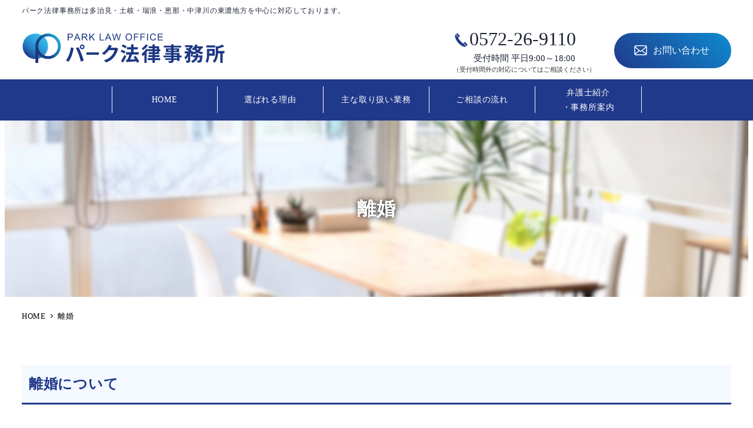

--- FILE ---
content_type: text/css
request_url: https://parklaw-office.com/wp-content/plugins/my-snow-monkey/style.css?ver=1694570966
body_size: 4157
content:
/*コピーライト変更*/
/* .c-copyright{
	background-color:#689391;689391
	color:#fff;
	text-align:center;
} */

/* ヘッダーコンテンツ　右上 */
.header_contact {
    display: flex;
    align-items: flex-end;
}
.header_contact_tel {
    display: flex;
    flex-flow: column;
    align-items: center;
    margin: 0 20px 0 0;
	 height:78px;
	 letter-spacing:0;
}

.header_contact_mail{
	letter-spacing:0;
}

.h_tel_btn{
	height: 46px;
}


.header_contact_tel{
	margin-right:32px;
}



/* ****** */

/* 要素を中央にもってくる記述 */
.p-global-nav-bg {
  margin-left: calc(-50vw + 50%);
  margin-right: calc(-50vw + 50%);
 	background-color:#ffe5c5;
}
/* グロナビメニューの横幅を均等にする記述 */
.p-global-nav-bg .c-navbar__item{
  width: 100%;
}

/* ご依頼の流れの矢印 */

.arrow_r {
  position: relative;
  display: inline-block;
  padding-left: 20px;
  color: #333;
  text-decoration: none;
}
.arrow_r:after {
  content: '';
    width: 0px;
    height: 0px;
    border-left: 22px solid var(--lightest-accent-color);
    border-top: 22px solid transparent;
    border-bottom: 22px solid transparent;
    position: absolute;
    top: 50%;
    right: 3px;
    margin-top: -4px;
    transform: translate(15px, -50%);
}

@media screen and (max-width: 639px) {
	.arrow_r {
  position: relative;
  display: inline-block;
  padding-left: 20px;
  color: #333;
  text-decoration: none;
}
.arrow_r:after {
 border-right: 20px solid transparent;
    border-left: 20px solid transparent;
    border-top: 20px solid var(--lightest-accent-color);
    border-bottom: 20px solid transparent;
    top: unset;
    bottom: 7px;
    right: 50%;
    transform: translate(40%, 130%);
}
/* ご挨拶　順番入換 */
.c-row--margin {
   display: flex;
}
.wp-block-snow-monkey-blocks-items-banner{
	order:0;
}
	.wp-block-snow-monkey-blocks-items-item-free{
	order:1;
	}
	
/* 挨拶画像調整 */
.smb-items__banner .smb-items__banner__figure img{
		width:100%;
	}
/* h2　タイトルの大きさ */
	#h2-top h2.smb-section__title{
		font-size:30px;
	}
/* ヘッダートップのディスクリプション非表示 */
	.header-top{
		display:none;
	}
	
/* 	 */
	.c-site-branding__title .custom-logo {
    width: 277px;
    height: 40px;
}
	.header-top-description{
		font-weight: 500;
   font-size: 11.3px;
   line-height: 29px;
	}

	br.br-sp{
		display:block;
	}
	
.smb-section__body h1.has-text-align-left{
font-weight: bold;
font-size: 40px!important;
line-height: 62px;
	}
	
p.has-sm-large-font-size{
font-weight: normal;
font-size: 20px!important;
line-height: 30px;
}

.smb-buttons{
display: flex;
justify-content: center;
	}	

/* パネルの文字幅 */
.service .smb-panels__item__content{
	width:100%!important;
}
.reason .smb-panels__item__content{
	width:100%!important;
	padding-left: 50px!important;
}

/* 主な取り扱い業務 「その他」 改行無効 */
.other .smb-panels__item__content br{
	display:none;
	}
	
	
/* 新着情報 */
.alignfull_news div.c-container div.whatsnew {
    width: 100%;
}


	
/* フッター */
	footer .c-container{
		width: 360px;
		padding-left:0px;
		padding-right:0px;
	}
	
  footer p.footer-t{
		font-size:20px;
	}
	
/* 固定ページヘッダー */
.l-contents .c-page-header {
    min-height: 100px;
    background-position:70% 30%;
}
}

/* se幅対応 */
@media screen and (max-width: 375px){
.smb-section__body h1.has-text-align-left {
    font-size: 38px!important;
}
.p-footer-cta .c-btn {
    font-size: 11px!important;
	 font-weight:bold;
}
footer .c-container {
    width: 330px;
}
}
/*  *******/

/* h1タグのコンテナ調整 */
.container{
	max-width: var(--_container-max-width,1280px);
    margin: 0 auto;
    padding-left: calc(var(--_container-margin, 1.8rem) + env(safe-area-inset-left));
    padding-right: calc(var(--_container-margin, 1.8rem) + env(safe-area-inset-right));
}
.header-top-description{
	position: relative;
	display: block;
	margin: 0;
	width: 100%;
}

/* ロゴ */
.c-site-branding__title .custom-logo{
	width: 346px;
  height: 50px;
}

.h_tel_btn{
	font-family: "Noto Sans CJK JP";
  font-weight: 500;
  font-size: 32px;
  text-align: left;
  color: #1f2537;
	 text-decoration:none;
}
.h_tel_num::before{
  content:'';
	 background-image:url('/wp-content/uploads/2023/02/tel-1.svg');
	display: inline-block;
  width: 28.37px;/*画像の幅*/
  height: 26.62px;/*画像の高さ*/
	background-size: contain;
  vertical-align: middle;
}

.h_tel_txt{
	font-family: "Noto Sans CJK JP";
font-weight: 500;
font-size: 15px;
text-align: left;
color: #1f2537;
text-align:center;
padding-left: 34px;
height:21px;
padding-top:2px;
}

.c-site-branding--has-logo{
   margin-top: 11px;
}

/* ヘッダーボタン */
.l-container .c-btn{
  display: table;
  width: 199px;
  height: 60px;
  background: linear-gradient(225deg, #0d8bd0 0%,#21398b 100%);
  border-radius:40px;
}
.l-container .c-btn_txt{
	 display: table-cell;
    vertical-align: middle;
	 position:relative;
	 font-family: "Noto Sans CJK JP";
    font-weight: 500;
    font-size: 16px;
    color: #fff;
	 left:14px;
}

.l-container .c-btn_txt::before{
  content:'';
	 display: table-cell;
	 background-image:url('/wp-content/uploads/2023/02/パス-26.svg');
	display: inline-block;
  width: 25.7px;/*画像の幅*/
  height: 17.03px;/*画像の高さ*/
	background-size: contain;
	background-repeat:no-repeat;
 position:absolute;	
	  top:12.5px;
	  left:1px;
}


/* グローバルナビメニュー */
.p-global-nav-bg{
	background-color:#21398B;
	color:#FFFFFF;
	height:70px;
	display: flex;
    justify-content: center; /*左右中央揃え*/
    align-items: center;     /*上下中央揃え*/
}

.c-navbar{
	height:45px;
}

.p-global-nav {
  width:901px;
	 margin:0 auto;
}

.p-global-nav .c-navbar__item>a {
  border-right:1px solid #fff;
}
.menu-item-126>a{
	  border-left:1px solid #fff;
}

.menu-item a span{	
font-weight: 500;
font-size: 14px;
}

/* ヘッダー画像上キャッチ改行調整 */
.br-sp{
	display:none;
}
/* 弁護士写真 */
.smb-items__banner__figure>img{
	width:450px;
}

/* ボタン　 */
.smb-btn-blue .smb-btn{
	 display: table;
	width: 219px;
  height: 60px;
	border-radius:30px;
  background: linear-gradient(225deg, #0d8bd0 0%,#21398b 100%);
}

.smb-btn__label{
	display: table-cell;
  vertical-align: middle;
	 position:relative;
	left:17px;
  font-weight: 500;
  font-size: 16px;
  color: #fff;
	letter-spacing:0;
	
}
.smb-btn__label::after{
	content: '';
    background-image: url(/wp-content/uploads/2023/02/パス-27.svg);
    display: inline-block;
    width: 24.79px;
    height: 26.09px;
    background-size: contain;
    background-repeat: no-repeat;
	  position:absolute;	
	  top:7px;
	  right:35px;
}

/* 選ばれる理由 */
.alignfull_gray {
    background-color: #F0F0F0;
}

.reason .smb-panels__item__content{
	width: 358px;
   height: auto;
   margin: 0 auto;
	padding:31px 0px;
}

/* 主な取り扱い業務 */
.smb-panels__item__body{
	padding:0px;
}
div.wp-block-snow-monkey-blocks-panels-item .smb-panels__item__title{
	width: 100%;
height: 60px;
background: #0d8bd0;
	line-height:60px;
font-weight: bold;
font-size: 22px;
text-align: center;
color: #fff;
}

.smb-panels__item__content{
	width: 358px;
height: 78px;
}

.service .smb-panels__item__content{
	width: 358px;
   height: auto;
   margin: 0 auto;
	padding:15px 0px;
}



/* ご相談の流れ */

.smb-items__banner__title {
    font-weight: bold;
    font-size: 22px;
    line-height: 29px;
    text-align: center;
    color: #fff;
}

:root{
	--lightest-accent-color: #0D8BD0;
}

/* ********** */
/* 新着情報 */
/* ********** */
.alignfull_news{
  background: linear-gradient(#21398b 0%, #111d46 100%);
}

.alignfull_news .smb-section__title{
	color:#fff;
}

.alignfull_news h2.smb-section__title:after {
    background-color: #fff;
}

.alignfull_news .wp-block-snow-monkey-blocks-buttons,.alignfull_white .wp-block-snow-monkey-blocks-buttons,.alignfull_gray .wp-block-snow-monkey-blocks-buttons{
	margin-top:51px;
}

div.c-container div.whatsnew{
font-weight: normal;
font-size: 16px;
text-align: left;
margin:0 auto;
width: 650px;
}

div.whatsnew a:hover {
    background-color: rgba(0,0,0,0)!important;
}

hr{
	 display:block;
  width: 100%;
  height: 1px;
  border: 0;
  border-top: 1px dashed #ffff;
	border-bottom:none;
}

div.c-container div.whatsnew dt,dd{
	color:white;
	margin-left:0px;
}

div.whatsnew dl{
	height:65px;
	display: flex; 
	align-items: center;
}

/* 白ボタン */
.smb-btn-news .smb-btn{
	 display: table;
	width: 234px;
  height: 60px;
	border-radius:30px;
  background: #FFFFFF;
}

.smb-btn-news .smb-btn__label{
  color:#21398B;
  letter-spacing:0;
}
.smb-btn-news .smb-btn__label::after{
	content: '';
    background-image: url(/wp-content/uploads/2023/02/arrow-1.svg);
    display: inline-block;
    width: 24.79px;
    height: 26.09px;
    background-size: contain;
    background-repeat: no-repeat;
	  position:absolute;	
	  top:7px;
	  right:35px;
}
/* ********** */
/* ********** */

/* フッターロゴ */
footer .custom-logo{
	width: 346px;
   height: 50px;
   margin-left:0px;
}

/* フッターボタン ・　ロゴ*/

footer .smb-btn-blue{
	display: table;
  width: 199px;
  height: 60px;
  background: linear-gradient(225deg, #0d8bd0 0%,#21398b 100%);
  border-radius:40px;
}

footer .smb-btn__label{
	display: table-cell;
    vertical-align: middle;
	 position:relative;
	 font-family: "Noto Sans CJK JP";
    font-weight: 500;
    font-size: 16px;
    text-align: center;
    color: #fff;
}

footer .smb-btn__label::before{
  content:'';
	 display: table-cell;
	 background-image:url('/wp-content/uploads/2023/02/パス-26.svg');
	display: inline-block;
  width: 25.7px;/*画像の幅*/
  height: 17.03px;/*画像の高さ*/
	background-size: contain;
	background-repeat:no-repeat;
 position:absolute;	
	  top:12.5px;
	  left:10px;
}

footer .smb-btn__label::after{
	background-image:none;
}
footer .wp-block-image img {
    width: 313px;
}

/*フッターテキスト  */
 p.footer-t{
		font-size:32px;
}

/* フォント */
body {
font-family: "Noto Sans CJK JP" ;
}

h2.smb-section__title{
font-weight: 400;
font-size: 36px;
letter-spacing: 0.02em;
color: #21398b;

}

h1.has-text-align-left {
	font-family: "Noto Serif JP";
font-weight: 500;
font-size: 48px;
letter-spacing: 0.02em;
text-align: left;
color: #fff;
}

body h2.has-text-align-left {
	font-family: "Noto Serif JP";
/*    font-size: 1.5rem;
    font-weight: 700;
    letter-spacing: 0.02em;
    color: #21398b;
	 background-color:#f7f7f7; */
	padding: 0.5em;/*文字周りの余白*/
  color: #21398B;/*文字色*/
  background: #f4f9ff;/*背景色*/
  border-bottom: solid 3px #21398B;/*下線*/
}

.smb-panels__item__body h2.has-text-align-left{
color: #21398b;
		padding: 0.5em;/*文字周りの余白*/
  color: #21398B;/*文字色*/
  background: #f4f9ff;/*背景色*/
  border-bottom: solid 3px #21398B;/*下線*/
	text-align:center;

}

.smb-section__title:after {
    background-color:#21398B;
}
/* ****** */

}


.c-copyright{
	background-color:#656D78;
}

/* 固定ページ */
.c-page-header{

background-image: url(/wp-content/uploads/2023/02/25146769_blor.png);
    min-height: 300px;
    background-position: center;
    background-size: cover;
    /* color: #fff; */
    text-shadow: 0 0 10px var(--_color-black);
    color: #fff;
}

h2.has-text-align-left {
    color: #21398b;
    border-bottom: solid 3px #21398B;
    background: #f0f0f0;
    font-size: 1.5rem;
	  font-weight:700;
}

article.page h3 {
  position: relative;
  padding: 0.25em 0;
	 border: none;
	 font-size: 1.2rem;
	 font-weight:500;
}
article.page h3:after {
  content: "";
  display: block;
  height: 4px;
  background: -webkit-linear-gradient(to right, #21398b,#0d8bd0);
  background: linear-gradient(to right, #21398b,#0d8bd0);
}

.wp-block-snow-monkey-blocks-media-text{
	padding:1.5rem;
}


/* お問い合わせフォーム */
.smf-action .smf-button-control__control {
    background: linear-gradient(225deg, #0d8bd0 0%,#21398b 100%);
	font-weight: 500;
    font-size: 16px;
    color: #fff;
	font-family: "Noto Sans CJK JP";
}

/* ヘッダーtop h1 */
.header-top{
	height:20px;
}
.header-top-description{
	line-height:20px;
	font-size:12px;
	top:0px;
	padding:0px;
	font-weight:400;
	color:#1F2537;
}

/* ロゴ上のタグライン */
.container{
	--_container-max-width: var(--_global--container-max-width);
    --_container-margin: var(--_global--container-margin);
    margin-left: auto;
    margin-right: auto;
	 width: min(calc(100% - var(--_container-margin) * 2),var(--_container-max-width));
	box-sizing: content-box;
    max-width: 100%;
    padding-left: calc(var(--_container-margin) + env(safe-area-inset-left));
    padding-right: calc(var(--_container-margin) + env(safe-area-inset-right));
	
}

/* スクロールナビ */
.p-drop-nav {
    background-color: #21398B;
    color: #FFFFFF;
    height: 70px;
    display: flex;
    justify-content: center;
    align-items: center;
}

.p-drop-nav .p-global-nav .c-navbar__item {
    flex: 0 1 180px;
}
.c-navbar {
    width: 901px;
}

/* ご依頼の流れ */
.smb-step__item__number{
	background-color:#21398B;
}

/* 投稿ページ */
.c-prev-next-nav {
  display: none;
}

/* 写真比較用 */
.wp-block-image{
	width:450px;
}

.h_tel_un{
	font-size:11px;
	padding-left:34px;
  font-weight: normal;
  font-size: 11px;
	 padding-top:4px;
}

.smb-panels__item__content{
	text-align:left;
}

/* google　map 吹き出し削除 */
#maptop {
  width: 100%;
  height: 450px;
  overflow: hidden;
}

#maptop iframe {
  width: 100%;
  height: 860px;
  margin-top: -170px;
}

#map {
  width: 100%;
  height: 600px;
  overflow: hidden;
}

#map iframe {
  width: 100%;
  height: 860px;
  margin-top: -170px;
}
/*  */



--- FILE ---
content_type: image/svg+xml
request_url: https://parklaw-office.com/wp-content/uploads/2023/02/%E3%83%8F%E3%82%9A%E3%82%B9-26.svg
body_size: 587
content:
<?xml version="1.0" encoding="UTF-8"?>
<svg xmlns="http://www.w3.org/2000/svg" width="21.7" height="17.033" viewBox="0 0 21.7 17.033">
  <defs>
    <style>
      .cls-1 {
        fill: #fff;
      }
    </style>
  </defs>
  <path id="パス_26" data-name="パス 26" class="cls-1" d="M21.644,57.487a3,3,0,0,0-.621-1.316,2.588,2.588,0,0,0-.2-.227,3,3,0,0,0-2.128-.882H3.01a3.008,3.008,0,0,0-2.128.882,2.643,2.643,0,0,0-.2.227,2.966,2.966,0,0,0-.619,1.316A2.911,2.911,0,0,0,0,58.072V69.085a2.993,2.993,0,0,0,.249,1.2,2.95,2.95,0,0,0,.633.932c.067.067.134.129.207.19a3.007,3.007,0,0,0,1.921.692H18.69a2.988,2.988,0,0,0,1.921-.694,2.6,2.6,0,0,0,.207-.188,3.012,3.012,0,0,0,.635-.932v0a2.978,2.978,0,0,0,.246-1.193V58.072A3.093,3.093,0,0,0,21.644,57.487ZM1.971,57.033A1.454,1.454,0,0,1,3.01,56.6H18.69a1.446,1.446,0,0,1,1.171.585L11.642,64.35a1.206,1.206,0,0,1-1.585,0L1.842,57.184A1.111,1.111,0,0,1,1.971,57.033ZM1.54,69.085V58.778l5.947,5.188L1.543,69.149A.439.439,0,0,1,1.54,69.085Zm17.15,1.47H3.01a1.45,1.45,0,0,1-.728-.193L8.554,64.9l.586.509a2.606,2.606,0,0,0,3.424,0l.585-.509,6.269,5.466A1.452,1.452,0,0,1,18.69,70.554Zm1.47-1.47a.459.459,0,0,1,0,.064l-5.944-5.18,5.947-5.189Z" transform="translate(0 -55.062)"></path>
</svg>


--- FILE ---
content_type: image/svg+xml
request_url: https://parklaw-office.com/wp-content/uploads/2023/02/tel-1.svg
body_size: 410
content:
<?xml version="1.0" encoding="UTF-8"?>
<svg xmlns="http://www.w3.org/2000/svg" width="24.796" height="26.464" viewBox="0 0 24.796 26.464">
  <defs>
    <style>
      .cls-1 {
        fill: #21398b;
      }
    </style>
  </defs>
  <g id="tel" transform="matrix(0.755, -0.656, 0.656, 0.755, -122.693, 113.029)">
    <path id="パス_23" data-name="パス 23" class="cls-1" d="M297.106,0h-1.562V7.189h1.562a1.24,1.24,0,0,0,1.239-1.24V1.239A1.239,1.239,0,0,0,297.106,0Z" transform="translate(-126.061)"></path>
    <path id="パス_24" data-name="パス 24" class="cls-1" d="M162.57,13.31c0,6.7,2.623,13.31,5.634,13.31h.432V19.4a1.237,1.237,0,0,1-.957-1.049,27.9,27.9,0,0,1-.348-5.038,27.9,27.9,0,0,1,.348-5.038,1.237,1.237,0,0,1,.957-1.049V0H168.2C165.193,0,162.57,6.606,162.57,13.31Z"></path>
    <path id="パス_25" data-name="パス 25" class="cls-1" d="M297.106,373.719h-1.562v7.189h1.562a1.239,1.239,0,0,0,1.239-1.239v-4.711A1.239,1.239,0,0,0,297.106,373.719Z" transform="translate(-126.061 -354.289)"></path>
  </g>
</svg>


--- FILE ---
content_type: image/svg+xml
request_url: https://parklaw-office.com/wp-content/uploads/2023/02/logo-2.svg
body_size: 3792
content:
<?xml version="1.0" encoding="UTF-8"?><svg id="_レイヤー_2" xmlns="http://www.w3.org/2000/svg" xmlns:xlink="http://www.w3.org/1999/xlink" viewBox="0 0 343 50"><defs><style>.cls-1{fill:url(#_名称未設定グラデーション_26);}.cls-2{fill:#1d3783;}.cls-3{fill:url(#_名称未設定グラデーション_24);}</style><linearGradient id="_名称未設定グラデーション_24" x1="7.72" y1="38.25" x2="35.54" y2="5.08" gradientUnits="userSpaceOnUse"><stop offset="0" stop-color="#22368d"/><stop offset=".17" stop-color="#225eaa"/><stop offset=".33" stop-color="#237dc0"/><stop offset=".42" stop-color="#2489c9"/><stop offset=".65" stop-color="#2ea3dc"/><stop offset=".85" stop-color="#35b3e7"/><stop offset="1" stop-color="#38b9ec"/></linearGradient><linearGradient id="_名称未設定グラデーション_26" x1="14.82" y1="38.09" x2="62" y2="10.85" gradientUnits="userSpaceOnUse"><stop offset="0" stop-color="#28286d"/><stop offset=".23" stop-color="#1e367d"/><stop offset=".5" stop-color="#16458e"/><stop offset=".66" stop-color="#1966a7"/><stop offset=".89" stop-color="#1d95cb"/><stop offset="1" stop-color="#1fa7d9"/><stop offset="1" stop-color="#0d68a7"/></linearGradient></defs><g id="_レイヤー_1-2"><g><g><path class="cls-2" d="m81.95,23.73l4.91,1.01c-.3.98-.67,2.62-.81,3.36-.47,2.35-1.68,7-2.86,10.13-1.21,3.26-3.19,7.1-4.97,9.62l-4.7-1.98c2.12-2.76,4.1-6.39,5.24-9.35,1.51-3.77,2.79-8.51,3.19-12.78Zm8.53,1.01l4.47-1.45c1.38,2.59,3.7,7.77,4.97,11.04,1.18,3.03,2.96,8.41,3.9,11.74l-4.97,1.61c-.94-4-2.15-8.24-3.49-11.88-1.28-3.53-3.46-8.51-4.87-11.07Zm10.68-5.99c2.22,0,4.03,1.82,4.03,4.04s-1.81,4-4.03,4-4.03-1.82-4.03-4,1.81-4.04,4.03-4.04Zm0,5.95c1.08,0,1.95-.87,1.95-1.92s-.87-1.95-1.95-1.95-1.95.87-1.95,1.95.87,1.92,1.95,1.92Z"/><path class="cls-2" d="m108.44,36.17v-4.04h21.18v4.04h-21.18Z"/><path class="cls-2" d="m149.53,24.16c-.03.07-.07.1-.1.17h6.75c1.04,0,2.15-.17,2.92-.4l3.43,2.12c-.37.64-.84,1.58-1.11,2.42-.91,2.99-2.82,7.47-5.85,11.24-3.19,3.9-7.26,7-13.57,9.49l-3.96-3.57c6.89-2.05,10.62-4.98,13.54-8.31,2.28-2.63,4.23-6.66,4.77-9.18h-9.44c-2.25,2.93-5.17,5.89-8.47,8.14l-3.76-2.79c5.88-3.6,8.8-7.94,10.48-10.83.5-.84,1.21-2.39,1.51-3.53l4.91,1.61c-.77,1.18-1.65,2.69-2.05,3.43Z"/><path class="cls-2" d="m172.65,34.15c-1.34-1.14-4.13-2.63-6.32-3.47l2.05-3.03c2.15.74,5.04,2.02,6.49,3.13l-2.22,3.37Zm3.53,4.71c-1.65,3.5-3.59,7.33-5.48,10.56l-3.46-2.56c1.68-2.52,4.07-6.69,5.95-10.56l2.99,2.56Zm-1.68-13.59c-1.31-1.18-4.07-2.79-6.28-3.7l2.22-2.99c2.15.84,4.97,2.29,6.42,3.43l-2.35,3.26Zm19.86,24.63c-.27-.77-.64-1.72-1.14-2.66-6.08.54-12.43.98-16.97,1.31l-.54-4.04,2.52-.1c1.21-2.56,2.39-5.89,3.19-8.71h-5.75v-3.84h8.63v-4.74h-6.95v-3.84h6.95v-4.78h4.17v4.78h7.29v3.84h-7.29v4.74h8.87v3.84h-11.29l.13.03c-1.08,2.83-2.42,5.92-3.63,8.44,2.69-.14,5.68-.3,8.63-.47-.84-1.34-1.78-2.66-2.69-3.83l3.43-1.82c2.49,2.96,5.17,6.96,6.22,9.79l-3.8,2.05Z"/><path class="cls-2" d="m224.67,35.03v1.68h7.73v3.3h-7.73v1.78h9.04v3.47h-9.04v4.64h-3.83v-4.64h-8.4v-3.47h8.4v-1.78h-7.12v-3.3h7.12v-1.68h-6.62v-3.23h6.62v-1.75h-7.86v-1.75c-.64,1.04-1.41,2.12-2.22,3.16v18.47h-3.76v-14.06c-.97,1.01-1.91,1.92-2.86,2.69-.3-.84-1.28-3.03-1.85-4,2.79-2.09,5.95-5.42,7.83-8.65l2.86,1.21v-.47h7.86v-1.72h-6.49v-3.23h6.49v-3.23h3.83v3.23h7.36v4.95h2.02v3.4h-2.02v4.98h-7.36Zm-11.49-15.01c-2.18,3.13-5.51,6.39-8.57,8.41-.44-.88-1.41-2.52-2.02-3.3,2.59-1.65,5.41-4.37,6.79-6.59l3.8,1.48Zm11.49,6.63h3.56v-1.72h-3.56v1.72Zm0,5.15h3.56v-1.75h-3.56v1.75Z"/><path class="cls-2" d="m270.17,40.55h-3.49v5.85h-4.07v-1.38h-6.05v1.04c0,1.98-.47,2.79-1.78,3.36-1.28.5-3.09.57-5.95.57-.2-.94-.81-2.32-1.31-3.16,1.61.07,3.59.07,4.13.07.64-.03.84-.24.84-.84v-1.04h-10.21v-2.89h10.21v-1.58h-13.31v-3.06h13.31v-1.45h-9.95v-2.69h9.95v-1.48h-9.11v-6.66h9.11v-1.38h-12.53v-3.16h12.53v-2.19h4.06v2.19h12.83v3.16h-12.83v1.38h9.54v6.66h-9.54v1.48h10.11v4.14h3.49v3.06Zm-17.67-11.2v-1.62h-5.28v1.62h5.28Zm4.06-1.62v1.62h5.44v-1.62h-5.44Zm0,9.76h6.05v-1.45h-6.05v1.45Zm6.05,3.06h-6.05v1.58h6.05v-1.58Z"/><path class="cls-2" d="m304.19,25.17c-.87,1.92-1.98,3.53-3.36,4.91,1.85.87,3.93,1.55,6.18,1.98-.87.81-1.98,2.39-2.52,3.4-2.55-.64-4.84-1.65-6.85-2.89-1.98,1.21-4.3,2.12-6.85,2.83-.2-.37-.54-.88-.94-1.41-.47,2.09-1.04,4.1-1.65,5.62l-2.69-1.24c.37-1.24.77-2.93,1.08-4.64h-1.78v11.84c0,1.82-.27,2.89-1.44,3.5-1.14.64-2.65.71-4.74.71-.1-1.11-.64-2.72-1.14-3.8,1.24.03,2.59.03,3.02.03.4-.03.54-.1.54-.5v-7.2c-1.18,2.49-2.59,4.74-4.2,6.22-.34-1.14-1.21-2.79-1.81-3.87,1.85-1.65,3.59-4.27,4.77-6.93h-4.2v-3.5h7.69c-1.88-1.14-4.4-2.42-6.48-3.26l2.52-2.56c.81.3,1.75.67,2.65,1.08.74-.64,1.48-1.38,2.12-2.12h-8.06v-3.36h10.85l.6-.14,2.55,1.62c-1.14,1.88-3.02,3.94-4.91,5.55.97.5,1.81,1.01,2.45,1.48l-1.65,1.72h1.61l.54-.17,2.42.81-.13.77c1.48-.4,2.89-.91,4.1-1.55-.87-.84-1.68-1.78-2.39-2.79-.5.54-1.01,1.01-1.51,1.45-.77-.64-2.32-1.72-3.26-2.25,2.62-1.88,5.11-4.91,6.42-8.01l3.73,1.01c-.37.81-.77,1.58-1.24,2.35h9.91v3.33h-1.95Zm1.58,12.04s-.07,1.04-.13,1.51c-.54,5.82-1.14,8.41-2.12,9.49-.74.77-1.44,1.04-2.45,1.18-.84.1-2.22.13-3.76.07-.03-1.11-.47-2.66-1.08-3.7,1.21.13,2.35.17,2.89.17.47,0,.74-.07,1.08-.37.47-.44.91-1.88,1.28-5.01h-3.9c-1.14,4-3.53,7.27-8.84,9.35-.44-.94-1.48-2.36-2.32-3.1,4.03-1.48,5.98-3.63,7.02-6.26h-4.07v-3.33h4.91c.17-.98.27-1.95.34-2.99h4c-.1,1.01-.2,2.02-.34,2.99h7.49Zm-11.02-12.04c.74,1.04,1.68,2.02,2.79,2.86.91-.81,1.65-1.78,2.22-2.86h-5.01Z"/><path class="cls-2" d="m317.13,37.72c-.2,4.1-.91,8.92-2.99,12.21-.64-.67-2.28-1.92-3.16-2.39,2.22-3.6,2.39-8.85,2.39-12.72v-8.55h13.07v11.44h-9.31Zm10.01-13.96h-14.85v-3.63h14.85v3.63Zm-9.94,6.09v4.27h5.41v-4.27h-5.41Zm25.8,3.83h-2.99v16.22h-3.96v-16.22h-3.9c-.3,5.15-1.55,11.68-6.01,16.15-.54-.84-2.02-2.22-2.96-2.69,4.67-4.74,5.14-11.4,5.14-16.38v-9.29l2.75.64c3.13-.91,6.25-2.12,8.2-3.3l3.53,3.03c-3.09,1.48-6.95,2.73-10.58,3.6v4.37h10.79v3.87Z"/></g><g><path class="cls-2" d="m76.62,11.77V.21h4.36c.77,0,1.35.04,1.76.11.57.09,1.04.27,1.43.54s.69.64.93,1.12.35,1,.35,1.58c0,.98-.31,1.82-.94,2.5s-1.75,1.02-3.39,1.02h-2.96v4.7h-1.53Zm1.53-6.07h2.99c.99,0,1.69-.18,2.1-.55s.62-.89.62-1.55c0-.48-.12-.9-.37-1.24s-.57-.57-.96-.68c-.26-.07-.73-.1-1.43-.1h-2.95v4.13Z"/><path class="cls-2" d="m87.32,11.77L91.75.21h1.65l4.73,11.56h-1.74l-1.35-3.5h-4.83l-1.27,3.5h-1.62Zm3.33-4.75h3.91l-1.21-3.2c-.37-.97-.64-1.77-.82-2.4-.15.74-.35,1.48-.62,2.21l-1.27,3.39Z"/><path class="cls-2" d="m100.58,11.77V.21h5.12c1.03,0,1.81.1,2.35.31s.96.57,1.28,1.1.48,1.11.48,1.74c0,.82-.27,1.51-.8,2.07s-1.35.92-2.46,1.07c.4.19.71.39.92.58.45.41.87.92,1.27,1.54l2.01,3.15h-1.92l-1.53-2.41c-.45-.69-.81-1.23-1.1-1.59s-.55-.63-.78-.77-.46-.25-.7-.31c-.17-.04-.46-.06-.85-.06h-1.77v5.13h-1.53Zm1.53-6.46h3.28c.7,0,1.24-.07,1.64-.22s.69-.38.9-.69.31-.66.31-1.04c0-.55-.2-1-.59-1.35s-1.02-.53-1.88-.53h-3.65v3.83Z"/><path class="cls-2" d="m113.35,11.77V.21h1.53v5.73L120.62.21h2.07l-4.84,4.68,5.06,6.88h-2.02l-4.11-5.85-1.89,1.85v4.01h-1.53Z"/><path class="cls-2" d="m131.01,11.77V.21h1.53v10.2h5.69v1.36h-7.21Z"/><path class="cls-2" d="m139.99,11.77L144.42.21h1.65l4.73,11.56h-1.74l-1.35-3.5h-4.83l-1.27,3.5h-1.62Zm3.33-4.75h3.91l-1.21-3.2c-.37-.97-.64-1.77-.82-2.4-.15.74-.35,1.48-.62,2.21l-1.27,3.39Z"/><path class="cls-2" d="m155.24,11.77l-3.06-11.56h1.57l1.76,7.58c.19.79.35,1.58.49,2.37.29-1.24.47-1.95.52-2.14l2.2-7.81h1.84l1.65,5.85c.41,1.45.71,2.82.9,4.09.15-.73.34-1.57.57-2.52l1.81-7.43h1.54l-3.17,11.56h-1.47l-2.43-8.81c-.2-.74-.33-1.19-.36-1.36-.12.53-.23.98-.34,1.36l-2.45,8.81h-1.56Z"/><path class="cls-2" d="m174.89,6.14c0-1.92.51-3.42,1.54-4.51s2.36-1.63,3.99-1.63c1.07,0,2.03.26,2.88.77s1.51,1.22,1.96,2.13.67,1.95.67,3.1-.24,2.22-.71,3.15-1.14,1.63-2.01,2.1-1.8.71-2.8.71c-1.09,0-2.06-.26-2.91-.79s-1.5-1.24-1.95-2.15-.66-1.87-.66-2.89Zm1.58.02c0,1.39.37,2.49,1.12,3.29s1.69,1.2,2.82,1.2,2.1-.4,2.84-1.21,1.11-1.96,1.11-3.45c0-.94-.16-1.76-.48-2.46s-.78-1.25-1.39-1.63-1.3-.58-2.06-.58c-1.08,0-2.01.37-2.79,1.12s-1.17,1.99-1.17,3.73Z"/><path class="cls-2" d="m189.19,11.77V.21h7.79v1.36h-6.26v3.58h5.42v1.36h-5.42v5.25h-1.53Z"/><path class="cls-2" d="m200.25,11.77V.21h7.79v1.36h-6.26v3.58h5.42v1.36h-5.42v5.25h-1.53Z"/><path class="cls-2" d="m211.5,11.77V.21h1.53v11.56h-1.53Z"/><path class="cls-2" d="m225.17,7.71l1.53.39c-.32,1.26-.9,2.21-1.73,2.87s-1.85.99-3.05.99-2.26-.25-3.04-.76-1.37-1.24-1.78-2.2-.61-2-.61-3.1c0-1.2.23-2.25.69-3.15s1.11-1.58,1.96-2.04,1.78-.7,2.8-.7c1.16,0,2.13.29,2.91.88s1.34,1.42,1.65,2.48l-1.5.35c-.27-.84-.66-1.45-1.17-1.84s-1.15-.58-1.92-.58c-.89,0-1.63.21-2.23.64s-1.01,1-1.26,1.72-.36,1.46-.36,2.22c0,.98.14,1.84.43,2.58s.73,1.28,1.34,1.64,1.26.54,1.96.54c.86,0,1.58-.25,2.17-.74s1-1.23,1.21-2.2Z"/><path class="cls-2" d="m229.82,11.77V.21h8.35v1.36h-6.82v3.54h6.39v1.36h-6.39v3.94h7.09v1.36h-8.62Z"/></g><g><ellipse class="cls-3" cx="21.63" cy="21.67" rx="21.63" ry="21.66"/><path class="cls-1" d="m43.26,0C31.31,0,21.63,9.7,21.63,21.67v28.21h4.81v-14.61c3.97,4.91,10.02,8.06,16.82,8.06,11.95,0,21.63-9.7,21.63-21.66S55.2,0,43.26,0Zm0,38.5c-9.28,0-16.82-7.56-16.82-16.84s7.55-16.84,16.82-16.84,16.82,7.56,16.82,16.84-7.55,16.84-16.82,16.84Z"/></g></g></g></svg>